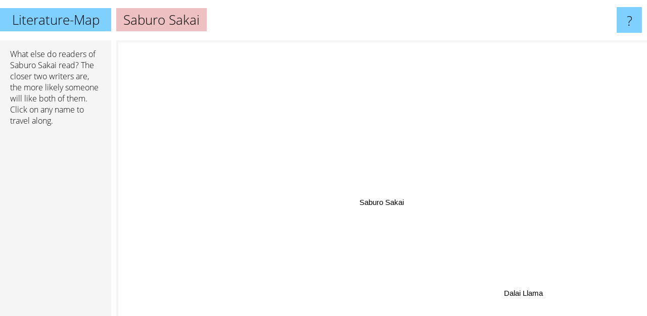

--- FILE ---
content_type: text/html; charset=utf-8
request_url: https://www.google.com/recaptcha/api2/aframe
body_size: 225
content:
<!DOCTYPE HTML><html><head><meta http-equiv="content-type" content="text/html; charset=UTF-8"></head><body><script nonce="bveDbpCkWOzvR0c6VpUeIQ">/** Anti-fraud and anti-abuse applications only. See google.com/recaptcha */ try{var clients={'sodar':'https://pagead2.googlesyndication.com/pagead/sodar?'};window.addEventListener("message",function(a){try{if(a.source===window.parent){var b=JSON.parse(a.data);var c=clients[b['id']];if(c){var d=document.createElement('img');d.src=c+b['params']+'&rc='+(localStorage.getItem("rc::a")?sessionStorage.getItem("rc::b"):"");window.document.body.appendChild(d);sessionStorage.setItem("rc::e",parseInt(sessionStorage.getItem("rc::e")||0)+1);localStorage.setItem("rc::h",'1764236516531');}}}catch(b){}});window.parent.postMessage("_grecaptcha_ready", "*");}catch(b){}</script></body></html>

--- FILE ---
content_type: text/css;charset=UTF-8
request_url: https://www.literature-map.com/elements/objects/relator.css
body_size: 667
content:
.the_title
{
 position: absolute;
}

.the_title_search
{
 padding-top: 0;
 padding-bottom: 0;
 padding-right: 0;
 width: 500px;
 background: #e0e0e0 !important;
}

#f
{
 border: 0;
 position: absolute;
 left: 0px;
 top: 0px;
 width: 410px;
 height: 51px;
 background: transparent;
 font-size: 30px;
}

#f:focus
{
 outline: none;
}

.search
{
 border: 0;
 margin-top: 0;
 font-size: 18px;
 display: block;
 position: relative;
 background: transparent;
 padding-left: 0.75em;
 padding-right: 6.5em;
}

.map_info
{
 text-align: left;
 vertical-align: top;
 width: 220px;
 background: #f5f5f5;
 padding-top: 1em;
 bottom: 0;
 top: 80px;
 position: absolute;
}

.map_info p
{
 padding-left: 20px;
 padding-right: 20px;
 margin-top: 0;
}

.advert
{
 text-align: center;
 width: 100%;
 height: 240px;
 padding-top: 5px;
 padding-left: 10px;
 padding-right: 10px;
}

#gnodMap
{
 position: absolute;
 left: 230px;
 top: 80px;
 right: 0px;
 bottom: 0px;
 box-shadow: inset 4px 4px 0px #f5f5f5;
}

.S
{
 position:absolute;
 visibility:visible;
 top:-500px;
 font-size: 15px;
 font-family: Arial, Helvetica, sans-serif;
 font-weight: normal;
 CURSOR: pointer;
 text-decoration: none;
 padding      : 5px;
 padding-left : 8px;
 padding-right: 8px;
 transition: background 0.2s linear;
}

.S:hover
{
 text-decoration: none;
}

@media (max-width: 800px)
{
 .questionmark
 {
  display: none;
 }
}

@media (max-width: 500px)
{
 .the_title
 {
  display: none;
 }
 .map_info
 {
  top: calc( 100% - 120px );
  bottom: 0;
  width: 100%;
  height: 120px;
  padding-top: 4px;
  background: #fff;
 }
 .map_info_text
 {
  display: none;
 }
 .advert
 {
  height: 90px;
  padding-top: 2px;
 }
 #gnodMap
 {
  bottom: 121px;
  left: 0px;
  top: 70px;
  right: 0px;
  box-shadow: none;
 }
}


--- FILE ---
content_type: text/javascript;charset=UTF-8
request_url: https://www.literature-map.com/elements/objects/related.js
body_size: 2681
content:

















function mg_2d_element(id)
{
    this.id=id;
    this.x=0;
    this.y=0;
    this.speedX=0;
    this.speedY=0;
    this.element=document.getElementById("s"+this.id);
    this.width =this.element.offsetWidth;
    this.height=this.element.offsetHeight;
    this.inertia=0.7;
    this.fixed=false; 

    this.update=function(damper)
    {
        this.element.style.left=this.x-this.width /2+"px";
        this.element.style.top =this.y-this.height/2+"px";

        if(!this.fixed)
        {
            this.x+=this.speedX/damper;
            this.y+=this.speedY/damper;
        }
        this.speedX*=this.inertia;
        this.speedY*=this.inertia;
    }
}

function GnodMap()
{





    window.addEventListener('load',
        () => this.init()
    );

    window.addEventListener('resize',
        () => this.resetItemPositions()
    );

    this.aid=null;   
    this.maxItems=0; 




    this.left              = 0;    
    this.top               = 0;    
    this.bottom            = 0;    
    this.right             = 0;    
    this.padding           = 1;    

    this.offsetX           = 0;    
    this.offsetY           = 0;    
    this.scaleFactor       = 1.4;  
    this.scaleByCenterDist = -1;   


    this.frameDelayInitial = 25;    
    this.slowdownCycle     = 300;   


    this.inertia         = 0.7;   
    this.damperInitial   = 1;     
    this.damperFactor    = 1.002; 
    this.damperMax       = 100;   
    this.springForce0    = 0.025; 
    this.springForce     = 0.005; 
    this.centeringForce  = 0.1;   


    this.repelDelay    = 150;   
    this.repelIncrease = 0.01;  
    this.repelMax      = 0.5;   



    items=null;                 
    this.nrItems=null;          
    var maxX, maxY, minX, minY; 
    var scaleX,scaleY;          
    var cogX, cogY;             
    var cycle=0;                
    var frameDelay;             
    var damper;                 
    var repel;                  








    this.init=function ()
    {


        this.updateBoundaries();
        if (maxX<1 || maxY<1)
        {
            var me=this;
            setTimeout(function(){me.init()},500);
            return;
        }

        nrItems=this.aid[0].length;
        if (this.maxItems && nrItems>this.maxItems) nrItems=this.maxItems;

        this.equalizeAid();
        this.resetItemPositions();

        setTimeout(function(){gnodMap.layoutStep()},10); // let's go.
    }

    this.limitNrItems=function()
    {
        var limit=99999;
        if ((maxX-minX)<600) limit=30;
        if ((maxX-minX)<400) limit=20;
        if (limit>this.items.length) limit=this.items.length;
        nrItems=limit;
        for (var i=0;i<this.items.length;i++)
        {
            if (i>=nrItems) this.items[i].element.style.display="none";
            else            this.items[i].element.style.display="block";
        }
    }




    this.updateBoundaries = function()
    {
        minX = 0;
        minY = 0;
        maxX = document.getElementById("gnodMap").clientWidth;
        maxY = document.getElementById("gnodMap").clientHeight;
    }




    this.getMeanItemSize=function()
    {
        var meanW=0, meanH=0;

        for (var i=1;i<nrItems;i++)
        {
            meanW+=this.items[i].width;
            meanH+=this.items[i].height;
        }
        meanW/=nrItems;
        meanH/=nrItems;

        return {width: meanW, height: meanH};
    }





    this.updateScale=function()
    {
        var scale    = this.scaleFactor*(1+this.scaleByCenterDist*this.meanTargetCenterDistance());
        var meanSize = this.getMeanItemSize();

        if (!scale) scale=0.2; 
        if (scale<0.7) scale=0.7; 

        scaleX=(maxX-minX-meanSize.width )*scale;
        scaleY=(maxY-minY-meanSize.height)*scale;
    }




    this.resetItemPositions=function()
    {
        this.updateBoundaries();

        this.items=new Array();
        this.items[0]=new mg_2d_element(0);


        this.items[0].x=minX+(maxX-minX)/2;
        this.items[0].y=minY+(maxY-minY)/2;

        if (this.offsetX) this.items[0].x+=this.offsetX;
        if (this.offsetY) this.items[0].y+=this.offsetY;

        for (var i=1;i<this.aid.length;i++)
        {
            this.items[i]=new mg_2d_element(i);
            this.items[i].inertia=this.inertia;


            this.items[i].x=this.items[0].x+Math.sin(i);
            this.items[i].y=this.items[0].y+Math.cos(i);
        }

        this.limitNrItems();

        this.updateScale();

        cogX=this.items[0].x;
        cogY=this.items[0].y;
        cycle=0;
        frameDelay=this.frameDelayInitial;
        damper=this.damperInitial;
        repel=0;
    }




    this.recenterItems=function()
    {
        var forceX=(this.items[0].x-cogX)*this.centeringForce;
        var forceY=(this.items[0].y-cogY)*this.centeringForce;
        for (var i=1; i<nrItems; i++)
        {
            if(!this.items[i].fixed)
            {
                this.items[i].x+=forceX;
                this.items[i].y+=forceY;
            }
        }
    }






    this.updateItems=function()
    {
        cogX=0; cogY=0;

        for (var i=0; i<nrItems; i++)
        {
            var w=this.items[i].width /2;
            var h=this.items[i].height/2;
            if (this.items[i].x+w>maxX) this.items[i].x=maxX-w;
            if (this.items[i].x-w<minX) this.items[i].x=minX+w;
            if (this.items[i].y+h>maxY) this.items[i].y=maxY-h;
            if (this.items[i].y-h<minY) this.items[i].y=minY+h;

            cogX+=this.items[i].x;
            cogY+=this.items[i].y;

            this.items[i].update(damper);
        }
        cogX/=nrItems;
        cogY/=nrItems;
    }







    this.layoutItems = function()
    {
        for(var i1=1; i1<nrItems; i1++)
        {
            for(var i2=0; i2<nrItems; i2++)
            {
                if (i2==i1) continue;

                this.adjustItemDistance(this.items[i1],this.items[i2]);
                if (repel>0) this.repelItem(this.items[i1],this.items[i2],repel);
            }
        }
    }








    this.repelItem = function(item1,item2,force)
    {

        var dx=item1.x-item2.x;
        var dy=item1.y-item2.y;


        var extentsSumX=(item1.width +item2.width) /2;
        var extentsSumY=(item1.height+item2.height)/2;




        var right = -dx+extentsSumX;
        var left  =  dx+extentsSumX;
        var down  = -dy+extentsSumY;
        var up    =  dy+extentsSumY;


        if(left<0 || right<0 || up<0 || down<0) return;


        var moveX=right;
        if (left<right) moveX=-left;
        var moveY=down;
        if (up<down)    moveY=-up;





        xy_ratio=Math.abs(moveX)/Math.abs(moveY);
        if (xy_ratio<1) moveY*=xy_ratio*xy_ratio;
        else            moveX/=xy_ratio*xy_ratio;

        if(!item1.fixed)
        {
            item1.x+=moveX*force;
            item1.y+=moveY*force;
        }
    }




    this.adjustItemDistance = function(item1, item2)
    {
        var targetDistance=this.aid[item1.id][item2.id];
        if(targetDistance<=0) return;

        var dx=item1.x-item2.x;
        var dy=item1.y-item2.y;

        var forceFactor;
        if   (item2.id==0) forceFactor=this.springForce0;
        else               forceFactor=this.springForce;


        var wdx=dx/scaleX;
        var wdy=dy/scaleY;
        var distanceInWindowSpace=Math.sqrt(wdx*wdx+wdy*wdy);
        var force=(targetDistance-distanceInWindowSpace)*forceFactor;

        item1.speedX+=dx/distanceInWindowSpace*force;
        item1.speedY+=dy/distanceInWindowSpace*force;
    }





    this.layoutStep=function ()
    {
        this.layoutItems();
        this.recenterItems();
        this.updateItems();

        if (damper<this.damperMax)                        damper=damper*this.damperFactor;
        if (cycle>this.repelDelay && repel<this.repelMax) repel+=this.repelIncrease;
        if (cycle>this.slowdownCycle)                     frameDelay++;

        cycle++;


        var thisMap=this;
        setTimeout(function(){thisMap.layoutStep()},frameDelay);
    }

    this.sum_of_squared_errors = function()
    {
        var error0=0, error=0;
        for(var i1=0; i1<nrItems; i1++)
        {
            for(var i2=i1+1; i2<nrItems; i2++)
            {
                var targetDistance=this.aid[i1][i2];
                if(targetDistance<=0) continue;

                var dx=this.items[i1].x-this.items[i2].x;
                var dy=this.items[i1].y-this.items[i2].y;


                var wdx=dx/scaleX;
                var wdy=dy/scaleY;
                var distanceInWindowSpace=Math.sqrt(wdx*wdx+wdy*wdy);
                var tmp=targetDistance-distanceInWindowSpace;
                error+=tmp*tmp;
                if (i1==0) error0+=tmp*tmp;
            }
        }
        return {error: error, error0: error0};
    }

    this.meanTargetCenterDistance=function()
    {
        var r=0;

        for(i1=1; i1<nrItems; i1++) r+=this.aid[i1][0];
        r/=(nrItems-1);

        return r;
    }

    this.stats = function()
    {
        var errors=this.sum_of_squared_errors();

        var info="Infos:\n";
        info+="Cycle: "+cycle+"\n";
        info+="Mean target center distance: "+this.meanTargetCenterDistance()+"\n";
        info+="Sum of Squared Errors of all items: "+errors.error+"\n";
        info+="Sum of Squared Errors of center item: "+errors.error0+"\n";
        alert (info);
    }




    function search(needle, haystack) {
        var low=0;
        var high=haystack.length-1;

        while (low<=high)
        {
            var mid   = parseInt((low+high)/2);
            var value = haystack[mid];

            if      (value>needle) high=mid-1;
            else if (value<needle) low =mid+1;
            else    return mid;
        }

        return -1;
    }





    this.equalizeAid=function()
    {
        var values=new Array();


        for (var i=0; i<nrItems; i++)
            for (var j=0; j<nrItems; j++)
                if (this.aid[i][j]>0) values.push(this.aid[i][j]);

        values.sort((a,b)=>a-b);


        for (var i=0; i<nrItems; i++)
            for (var j=0; j<nrItems; j++)
                if (this.aid[i][j]>0)
                {
                    this.aid[i][j]=1-(search(this.aid[i][j], values)/values.length);
                }
    }

}

gnodMap=new GnodMap();
